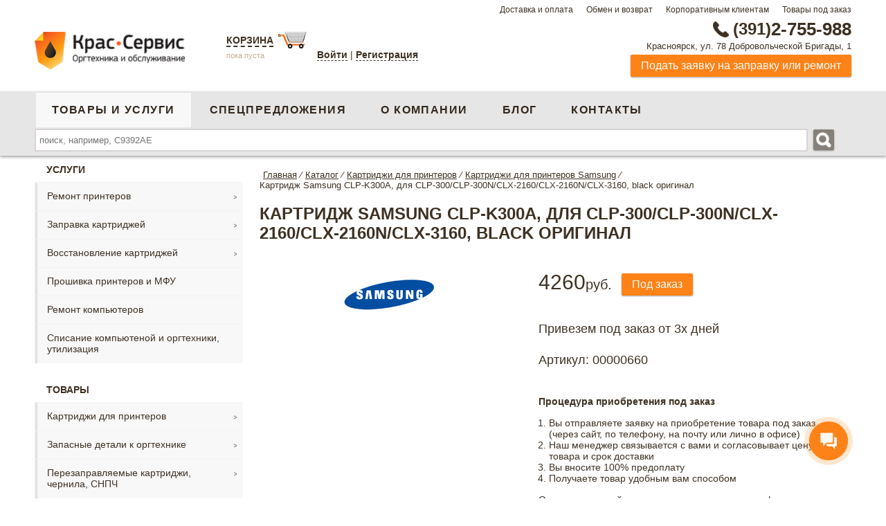

--- FILE ---
content_type: text/html; charset=UTF-8
request_url: https://www.krasservice.ru/magazin-orgtekhniki/kartridzhi_samsung/kartridzh_samsung_clp_k300a_dlya_clp_300_clp_300n_clx_2160_clx_2160n_clx_3160_black_original.html
body_size: 22206
content:
<!DOCTYPE html>
<html xml:lang="ru" lang="ru">
<head>
	<title>Картридж Samsung CLP-K300A, для CLP-300/CLP-300N/CLX-2160/CLX-2160N/CLX-3160, black оригинал в Красноярске</title>		
	<meta name="yandex-verification" content="f0e2d3a550f835ec" />	
	<meta name="google-site-verification" content="As2zDt6nf142NXGE-Z2q4M_LURfdcugu19cl1ugHWpk" />
	<meta name="viewport" content="width=device-width, initial-scale=1.0, user-scalable=no">
	<link href="/bitrix/templates/ks_copy/images/fav.png" rel="shortcut icon" type="image/x-icon" />
		
	<meta http-equiv="Content-Type" content="text/html; charset=UTF-8" />
<meta name="robots" content="index, follow" />
<meta name="keywords" content="Картридж Samsung CLP-K300A, для CLP-300/CLP-300N/CLX-2160/CLX-2160N/CLX-3160, black оригинал" />
<meta name="description" content="Каталог Картридж Samsung CLP-K300A, для CLP-300/CLP-300N/CLX-2160/CLX-2160N/CLX-3160, black оригинал" />
<script data-skip-moving="true">(function(w, d, n) {var cl = "bx-core";var ht = d.documentElement;var htc = ht ? ht.className : undefined;if (htc === undefined || htc.indexOf(cl) !== -1){return;}var ua = n.userAgent;if (/(iPad;)|(iPhone;)/i.test(ua)){cl += " bx-ios";}else if (/Windows/i.test(ua)){cl += ' bx-win';}else if (/Macintosh/i.test(ua)){cl += " bx-mac";}else if (/Linux/i.test(ua) && !/Android/i.test(ua)){cl += " bx-linux";}else if (/Android/i.test(ua)){cl += " bx-android";}cl += (/(ipad|iphone|android|mobile|touch)/i.test(ua) ? " bx-touch" : " bx-no-touch");cl += w.devicePixelRatio && w.devicePixelRatio >= 2? " bx-retina": " bx-no-retina";if (/AppleWebKit/.test(ua)){cl += " bx-chrome";}else if (/Opera/.test(ua)){cl += " bx-opera";}else if (/Firefox/.test(ua)){cl += " bx-firefox";}ht.className = htc ? htc + " " + cl : cl;})(window, document, navigator);</script>


<link href="/bitrix/js/ui/design-tokens/dist/ui.design-tokens.min.css?172723805223463" type="text/css"  rel="stylesheet" />
<link href="/bitrix/js/ui/fonts/opensans/ui.font.opensans.min.css?17272380512320" type="text/css"  rel="stylesheet" />
<link href="/bitrix/js/main/popup/dist/main.popup.bundle.min.css?172889213726589" type="text/css"  rel="stylesheet" />
<link href="/bitrix/cache/css/s1/ks_copy/template_7138ed24c91f68be53258658bf57d28a/template_7138ed24c91f68be53258658bf57d28a_v1.css?172897984790849" type="text/css"  data-template-style="true" rel="stylesheet" />







            
            <!-- Yandex.Metrika counter -->
            
            <!-- /Yandex.Metrika counter -->
                    
        
	
</head>
<body> 
	<div class="mainWrapper">
					
		<div class="topRow">
			<div class="wrapper">
				<div class="floatR">
				

<nav>

	<a class="menu-conacts-top" href="/equipment-store/delivery/">Доставка и оплата</a>



	<a class="menu-conacts-top" href="/equipment-store/obmen/">Обмен и возврат</a>



	<a class="menu-conacts-top" href="/equipment-store/corporate/">Корпоративным клиентам</a>



	<a class="menu-conacts-top" href="/custom/">Товары под заказ</a>


</nav>
				</div>
				<div class="clear"></div>
			</div>
			
		</div>
		<div class="contentWrapper ">		
			<header id="header">	
				<div class="wrapper">		
					<div class="middleRow">
						<div class="logo floatL">
							<a href="/"><img src="/bitrix/templates/ks_copy/images/logo.png" alt="КрасСервис. Заправка картриджей, оргтехника и обслуживание"/></a><br/>					
						</div>
						<div class="basket floatL">
															<div class="basketWrapper">
									<a href="/personal/cart/" class="t">Корзина</a>
<a href="/personal/cart/" class="img"><img src="/bitrix/templates/ks_copy/images/basket-icon.png" alt="Корзина" title="Корзина"/></a>
	<p><span class="empty">пока пуста</span></p>
								</div>
														



	<div class="authform">
		<a class="sity" href="?add_login=yes" rel="nofollow">Войти</a> |
					<a class="sity " href="/auth/?register=yes" rel="nofollow">Регистрация</a><br>
		
	</div>
			<div class="layout bg " >
			<!--[if lt IE 9]>
			<div>
			<![endif]-->
			<div class="popup auth">
								<a onclick="return false" href="" class="close">
					<img src="/bitrix/templates/ks_copy/images/close.png" alt="X" title="Отменить авторизацию" />
				</a>
			<form name="system_auth_form6zOYVN" method="post" target="_top" action="/magazin-orgtekhniki/kartridzhi_samsung/kartridzh_samsung_clp_k300a_dlya_clp_300_clp_300n_clx_2160_clx_2160n_clx_3160_black_original.html?login=yes">



				<p class="h1">Авторизация</p>
									<input type="hidden" name="backurl" value="/magazin-orgtekhniki/kartridzhi_samsung/kartridzh_samsung_clp_k300a_dlya_clp_300_clp_300n_clx_2160_clx_2160n_clx_3160_black_original.html?registation=complete" />
													<input type="hidden" name="AUTH_FORM" value="Y" />
					<input type="hidden" name="TYPE" value="AUTH" />

				<div class="left">
					Логин:
				</div>

				<div class="right">
					<input type="text" name="USER_LOGIN" maxlength="50" value="" size="17" />
				</div>
				<div class="clear"></div>
				<div class="left">
					Пароль:
				</div>
				<div class="right margingnone">
					<input type="password" name="USER_PASSWORD" maxlength="50" />
									</div>
									<label class="remember" title="Запомнить меня на этом компьютере"><input type="checkbox" id="USER_REMEMBER_frm" name="USER_REMEMBER" value="Y" />Запомнить меня</label>
								
				<br>
				<a class="" href="/auth/?forgot_password=yes&amp;forgot_password=yes&amp;backurl=%2Fmagazin-orgtekhniki%2Fkartridzhi_samsung%2Fkartridzh_samsung_clp_k300a_dlya_clp_300_clp_300n_clx_2160_clx_2160n_clx_3160_black_original.html" rel="nofollow" onclick="">Забыли свой пароль?</a><br>

				
				<div class="clear"></div>
				<!--[if lt IE 10]>
						<span class="forButton">
							<div>
							<![endif]-->
							<input type="submit" value="Войти" />
						<!--[if lt IE 10]>
								<div class="mask-corner"></div><div class="mask-corner left-bottom"></div>
								<div class="mask-corner right-top"></div><div class="mask-corner  right-bottom"></div>
							</div>
						</span>
						<![endif]-->
				<!--[if lt IE 9]>

				<div class="top">
					<div class="right"></div>
				</div>



				<![endif]-->

				<div class="bottom">
					<div class="right"></div>
				</div>
			</form>
			<div id="div_foggotpas">
				 <form name="bform" method="post" target="_top" action="/magazin-orgtekhniki/kartridzhi_samsung/kartridzh_samsung_clp_k300a_dlya_clp_300_clp_300n_clx_2160_clx_2160n_clx_3160_black_original.html?forgot_password=yes">
			<input type="hidden" name="backurl" value="/magazin-orgtekhniki/kartridzhi_samsung/kartridzh_samsung_clp_k300a_dlya_clp_300_clp_300n_clx_2160_clx_2160n_clx_3160_black_original.html" />
		<input type="hidden" name="AUTH_FORM" value="Y">
	<input type="hidden" name="TYPE" value="SEND_PWD">
	<p class="foggot_pass_p">Если вы забыли пароль, введите логин или E-Mail.<br />Контрольная строка для смены пароля, а также ваши регистрационные данные, будут высланы вам по E-Mail.</p>
	<p class="h2">Выслать контрольную строку</p>
	<div class="left">Логин:</div>
	<div class="right"><input type="text" name="USER_LOGIN" maxlength="50" value="" /><span class="foggot_pass_span">или</span></div>
	<div class="clear"></div>
	<div class="left">E-Mail:</div>
	<div class="right margingnone"><input type="text" name="USER_EMAIL" maxlength="255" /></div>
	<div class="clear"></div>
	<input type="submit" name="send_account_info" value="Выслать" />
</form>

			</div>
			</div>
			<!--[if lt IE 9]>
				</div>
			<![endif]-->

		</div>
								</div>
						<div class="contact">
							<p class="phone">
								<a href="tel:+73912755988" onclick="ym(20186335, 'reachGoal', 'phone');"><i></i><span>(391)</span>2-755-988</a>							</p>
							<p class="address">Красноярск, ул. 78 Добровольческой Бригады, 1							</p>
							<p class="feedback">							
								<a  class="button small requestFancy" href="#requestService">Подать заявку на заправку или ремонт</a>					
							</p>									
						</div>
						<div class="menuMobile">
							<div class="burger">						
								<span></span>
								<span></span>
								<span></span>						
							</div>
							<div class="burgerText">Меню</div>
						</div>
						<div class="clear"></div>
					</div>			
				</div>	
				<div class="bottomRow">
					<div class="wrapper">	
						<div class="menuMobile">
							<div class="burger">						
								<span></span>
								<span></span>
								<span></span>						
							</div>
							<div class="burgerText">Меню</div>
						</div>					
						<div class="menu-general floatL">
							<nav>
<ul class="general">


	
	
		
							<li><a  title="Купить принтер, сканер, комплектующие, канцелярию" href="/magazin-orgtekhniki/" class="root-item-selected">Товары и услуги</a></li>
			
		
	
	

	
	
		
							<li><a  title="Спецпредложения" href="/discount/" class="root-item">Спецпредложения</a></li>
			
		
	
	

	
	
		
							<li><a  title="Производим картриджи аналоги, облуживаем оргтехнику" href="/equipment-store/" class="root-item">О компании</a></li>
			
		
	
	

	
	
		
							<li><a  title="Блог" href="/blog/" class="root-item">Блог</a></li>
			
		
	
	

	
	
		
							<li><a  title="Контакты" href="/contacts/" class="root-item">Контакты</a></li>
			
		
	
	


</ul>
</nav>
						</div>							
						<div class="search floatR">
																<div id="title-search">
	<form action="/search/">
		<input id="title-search-input" value="" type="text" name="q"  size="40" maxlength="50" autocomplete="off" placeholder="поиск, например, С9392AЕ"/>
		&nbsp;<input name="s" type="image" src="/bitrix/templates/ks_copy/images/search-icon-white.png" alt="Искать"/>
	</form>
	</div>
													</div>
						<div class="clear"></div>
					</div>			
				</div>
							</header>
						<div class="wrapper">	
									<div class="menu-left" id="menu-left">		
						
							<nav>
					<div class="menuName">Услуги</div>
			<ul class="menu services">
																			<li class="parent">							
							<a title="" href="/magazin-orgtekhniki/remont_printerov/">Ремонт принтеров</a>
													
								<ul class="root-item">					
																											<li>							
							<a title="" href="/magazin-orgtekhniki/remont_printerov_hp/">Ремонт принтеров HP</a>
																											<li>							
							<a title="" href="/magazin-orgtekhniki/remont_printerov_canon/">Ремонт принтеров Canon</a>
																											<li>							
							<a title="" href="/magazin-orgtekhniki/remont_printerov_kyocera/">Ремонт принтеров Kyocera</a>
																											<li>							
							<a title="" href="/magazin-orgtekhniki/remont_printerov_samsung/">Ремонт принтеров Samsung</a>
																											<li>							
							<a title="" href="/magazin-orgtekhniki/remont_printerov_xerox/">Ремонт принтеров Xerox</a>
																											<li>							
							<a title="" href="/magazin-orgtekhniki/remont_printerov_brother/">Ремонт принтеров Brother</a>
																											<li>							
							<a title="" href="/magazin-orgtekhniki/remont_printerov_epson/">Ремонт принтеров Epson</a>
																											<li>							
							<a title="" href="/magazin-orgtekhniki/remont_printerov_lexmark/">Ремонт принтеров Lexmark</a>
																											<li>							
							<a title="" href="/magazin-orgtekhniki/remont_printerov_oki/">Ремонт принтеров OKI</a>
																											<li>							
							<a title="" href="/magazin-orgtekhniki/remont_printerov_olivetti/">Ремонт принтеров Olivetti</a>
																											<li>							
							<a title="" href="/magazin-orgtekhniki/remont_printerov_pantum/">Ремонт принтеров Pantum</a>
																											<li>							
							<a title="" href="/magazin-orgtekhniki/remont_printerov_ricoh/">Ремонт принтеров Ricoh</a>
																											</ul></li>				
											<li class="parent">							
							<a title="" href="/magazin-orgtekhniki/zapravka_kartridzhey/">Заправка картриджей</a>
													
								<ul class="root-item">					
																											<li>							
							<a title="" href="/magazin-orgtekhniki/zapravka_kartridzhey_hp/">Заправка HP</a>
																											<li>							
							<a title="" href="/magazin-orgtekhniki/zapravka_kartridzhey_kyocera/">Заправка Kyocera</a>
																											<li>							
							<a title="" href="/magazin-orgtekhniki/zapravka_kartridzhey_samsung/">Заправка Samsung</a>
																											<li>							
							<a title="" href="/magazin-orgtekhniki/zapravka_kartridzhey_xerox/">Заправка Xerox</a>
																											<li>							
							<a title="" href="/magazin-orgtekhniki/zapravka_kartridzhey_canon/">Заправка Canon</a>
																											<li>							
							<a title="" href="/magazin-orgtekhniki/zapravka_kartridzhey_brother/">Заправка Brother</a>
																											<li>							
							<a title="" href="/magazin-orgtekhniki/zapravka_lexmark/">Заправка Lexmark</a>
																											<li>							
							<a title="" href="/magazin-orgtekhniki/zapravka_kartridzhey_panasonic/">Заправка Panasonic</a>
																											<li>							
							<a title="" href="/magazin-orgtekhniki/zapravka_kartridzhey_pantum_ricoh/">Заправка Pantum,Ricoh</a>
																											<li>							
							<a title="" href="/magazin-orgtekhniki/zapravka_kartridzhey_epson/">Заправка Epson</a>
																											<li>							
							<a title="" href="/magazin-orgtekhniki/zapravka_kartridzhey_oki/">Заправка OKI</a>
																											<li>							
							<a title="" href="/magazin-orgtekhniki/zapravka_struynykh_kartridzhey/">Заправка струйных картриджей</a>
																											</ul></li>				
											<li class="parent">							
							<a title="" href="/magazin-orgtekhniki/vosstanovlenie_kartridzhey/">Восстановление картриджей</a>
													
								<ul class="root-item">					
																											<li>							
							<a title="" href="/magazin-orgtekhniki/vosstanovlenie_kartridzhey_canon/">Восстановление картриджей Canon</a>
																											<li>							
							<a title="" href="/magazin-orgtekhniki/vosstanovlenie_kartridzhey_hp/">Восстановление картриджей HP</a>
																											<li>							
							<a title="" href="/magazin-orgtekhniki/vosstanovlenie_kartridzhey_samsung/">Восстановление картриджей Samsung</a>
																											<li>							
							<a title="" href="/magazin-orgtekhniki/vosstanovlenie_kartridzhey_xerox/">Восстановление картриджей Xerox</a>
																											</ul></li>				
											<li>							
							<a title="" href="/magazin-orgtekhniki/proshivka_printerov_i_mfu/">Прошивка принтеров и МФУ</a>
																											<li>							
							<a title="" href="/magazin-orgtekhniki/remont_kompyuterov/">Ремонт компьютеров</a>
																											<li>							
							<a title="" href="/magazin-orgtekhniki/spisanie_kompyutenoy_i_orgtekhniki_utilizatsiya/">Списание компьютеной и оргтехники, утилизация</a>
																																					</ul>
			<div class="menuName">Товары</div>
				<ul class="menu">
							<li class="parent">								
					<a title="" href="/magazin-orgtekhniki/kartridzhi/">Картриджи для принтеров</a>
											
						<ul class="root-item">					
																<li>								
					<a title="" href="/magazin-orgtekhniki/kartridzhi_hp/">Картриджи для HP</a>
																<li>								
					<a title="" href="/magazin-orgtekhniki/kartridzhi_kyocera/">Картриджи для Kyocera</a>
																<li class=" selected">								
					<a title="" href="/magazin-orgtekhniki/kartridzhi_samsung/">Картриджи для Samsung</a>
																<li>								
					<a title="" href="/magazin-orgtekhniki/kartridzhi_xerox/">Картриджи для Xerox</a>
																<li>								
					<a title="" href="/magazin-orgtekhniki/kartridzhi_canon/">Картриджи для Canon</a>
																<li>								
					<a title="" href="/magazin-orgtekhniki/kartridzhi_brother/">Картриджи для Brother</a>
																<li>								
					<a title="" href="/magazin-orgtekhniki/kartridzhi_epson/">Картриджи для Epson</a>
																<li>								
					<a title="" href="/magazin-orgtekhniki/kartridzhi_konica_minolta/">Картриджи для Konica Minolta</a>
																<li>								
					<a title="" href="/magazin-orgtekhniki/kartridzhi_lexmark/">Картриджи для Lexmark</a>
																<li>								
					<a title="" href="/magazin-orgtekhniki/kartridzhi_oki_toshiba/">Картриджи для Oki и Toshiba</a>
																<li>								
					<a title="" href="/magazin-orgtekhniki/kartridzhi_panasonic/">Картриджи для Panasonic</a>
																<li>								
					<a title="" href="/magazin-orgtekhniki/kartridzhi_pantum/">Картриджи для Pantum</a>
																<li>								
					<a title="" href="/magazin-orgtekhniki/kartridzhi_ricoh/">Картриджи для Ricoh</a>
																<li>								
					<a title="" href="/magazin-orgtekhniki/kartridzhi_sharp/">Картриджи для Sharp</a>
																	</ul></li>								<li class="parent">								
					<a title="" href="/magazin-orgtekhniki/zapasnye_detali_k_orgtekhnike/">Запасные детали к оргтехнике</a>
											
						<ul class="root-item">					
																<li class="parent">								
					<a title="" href="/magazin-orgtekhniki/zip_k_kopirovalnym_apparatam_printeram_mfu/">ЗИП к копировальным аппаратам, принтерам, МФУ</a>
											
						<ul>					
																<li>								
					<a title="" href="/magazin-orgtekhniki/zapchasti_dlya_brother/">Запчасти для BROTHER</a>
																<li>								
					<a title="" href="/magazin-orgtekhniki/zapchasti_dlya_canon/">Запчасти для CANON</a>
																<li>								
					<a title="" href="/magazin-orgtekhniki/zapchasti_dlya_hp/">Запчасти для HP</a>
																<li>								
					<a title="" href="/magazin-orgtekhniki/zapchasti_dlya_konica_minolta/">Запчасти для Konica Minolta</a>
																<li>								
					<a title="" href="/magazin-orgtekhniki/zapchasti_dlya_kyocera_mita_toshiba/">Запчасти для KYOCERA MITA, TOSHIBA</a>
																<li>								
					<a title="" href="/magazin-orgtekhniki/zapchasti_dlya_ricoh_panasonic/">Запчасти для RICOH, Panasonic</a>
																<li>								
					<a title="" href="/magazin-orgtekhniki/zapchasti_dlya_sharp/">Запчасти для SHARP</a>
																<li>								
					<a title="" href="/magazin-orgtekhniki/zapchasti_dlya_xerox_samsung/">Запчасти для XEROX, SAMSUNG</a>
																	</ul></li>								<li class="parent">								
					<a title="" href="/magazin-orgtekhniki/svetochustvitelnye_barabany_fotoretseptory_rakeli_korotrony/">Светочуствительные барабаны (фоторецепторы), ракели, коротроны</a>
											
						<ul>					
																<li>								
					<a title="" href="/magazin-orgtekhniki/fotoretseptory_rakeli_korotrony_dlya_brother/">Фоторецепторы, ракели, коротроны для BROTHER</a>
																<li>								
					<a title="" href="/magazin-orgtekhniki/fotoretseptory_rakeli_korotrony_dlya_canon/">Фоторецепторы, ракели, коротроны для CANON</a>
																<li>								
					<a title="" href="/magazin-orgtekhniki/fotoretseptory_rakeli_korotrony_dlya_hp/">Фоторецепторы, ракели, коротроны для HP</a>
																<li>								
					<a title="" href="/magazin-orgtekhniki/fotoretseptory_rakeli_korotrony_dlya_kyocera/">Фоторецепторы, ракели, коротроны для Kyocera</a>
																<li>								
					<a title="" href="/magazin-orgtekhniki/fotoretseptory_rakeli_korotrony_dlya_ricon/">Фоторецепторы, ракели, коротроны для RICOН</a>
																<li>								
					<a title="" href="/magazin-orgtekhniki/fotoretseptory_rakeli_korotrony_dlya_samsung/">Фоторецепторы, ракели, коротроны для SAMSUNG</a>
																<li>								
					<a title="" href="/magazin-orgtekhniki/fotoretseptory_rakeli_korotrony_dlya_sharp_panasonic_toshiba_minolta/">Фоторецепторы, ракели, коротроны для SHARP, Panasonic, Toshiba, Minolta</a>
																<li>								
					<a title="" href="/magazin-orgtekhniki/fotoretseptory_rakeli_korotrony_dlya_xerox/">Фоторецепторы, ракели, коротроны для XEROX</a>
																	</ul></li>								<li class="parent">								
					<a title="" href="/magazin-orgtekhniki/termoelementy_termovaly/">Термоэлементы, термовалы</a>
											
						<ul>					
																<li>								
					<a title="" href="/magazin-orgtekhniki/termoelementy_termovaly_dlya_canon/">Термоэлементы, термовалы для CANON</a>
																<li>								
					<a title="" href="/magazin-orgtekhniki/termoelementy_termovaly_dlya_hp/">Термоэлементы, термовалы для HP</a>
																<li>								
					<a title="" href="/magazin-orgtekhniki/termoelementy_termovaly_dlya_samsung/">Термоэлементы, термовалы для SAMSUNG</a>
																<li>								
					<a title="" href="/magazin-orgtekhniki/termoelementy_termovaly_dlya_xerox/">Термоэлементы, термовалы для XEROX</a>
																<li>								
					<a title="" href="/magazin-orgtekhniki/termosmazka/">Термосмазка</a>
																	</ul></li>								<li class="parent">								
					<a title="" href="/magazin-orgtekhniki/chipy_dlya_kartridzhey/">Чипы для картриджей</a>
											
						<ul>					
																<li>								
					<a title="" href="/magazin-orgtekhniki/chipy_dlya_canon_panasonic_oki_ricoh_sharp_toshiba/">Чипы для Canon, Panasonic, OKI, Ricoh, Sharp, Toshiba</a>
																<li>								
					<a title="" href="/magazin-orgtekhniki/chipy_dlya_epson/">Чипы для Epson</a>
																<li>								
					<a title="" href="/magazin-orgtekhniki/chipy_dlya_kyocera/">Чипы для Kyocera</a>
																<li>								
					<a title="" href="/magazin-orgtekhniki/chipy_dlya_lexmark/">Чипы для Lexmark</a>
																<li>								
					<a title="" href="/magazin-orgtekhniki/chipy_dlya_samsung/">Чипы для Samsung</a>
																<li>								
					<a title="" href="/magazin-orgtekhniki/chipy_dlya_xerox/">Чипы для Xerox</a>
																<li>								
					<a title="" href="/magazin-orgtekhniki/chipy_dlya_nr/">Чипы для НР</a>
																	</ul></li></ul></li>								<li class="parent">								
					<a title="" href="/magazin-orgtekhniki/perezapravlyaemye_kartridzhi_chernila_snpch/">Перезаправляемые картриджи, чернила, СНПЧ</a>
											
						<ul class="root-item">					
																<li>								
					<a title="" href="/magazin-orgtekhniki/perezapravlyaemye_kartridzhi/">Перезаправляемые картриджи</a>
																<li>								
					<a title="" href="/magazin-orgtekhniki/sistemy_nepreryvnoy_podachi_chernil_snpch/">Системы непрерывной подачи чернил (СНПЧ)</a>
																<li>								
					<a title="" href="/magazin-orgtekhniki/chernila_i_zapravochnye_stantsii/">Чернила и заправочные станции</a>
																	</ul></li>								<li class="parent">								
					<a title="" href="/magazin-orgtekhniki/tonery_i_developery/">Тонеры и девелоперы</a>
											
						<ul class="root-item">					
																<li>								
					<a title="" href="/magazin-orgtekhniki/developery/">Девелоперы</a>
																<li>								
					<a title="" href="/magazin-orgtekhniki/tonery_dlya_mfu_kopirovalnykh_apparatov_i_lazernykh_printerov/">Тонеры для МФУ, копировальных аппаратов и лазерных принтеров</a>
																<li>								
					<a title="" href="/magazin-orgtekhniki/tonery_dlya_tsvetnykh_lazernykh_printerov/">Тонеры для цветных лазерных принтеров</a>
																	</ul></li>								<li class="parent">								
					<a title="" href="/magazin-orgtekhniki/kompyuternye_komplektuyushchie/">Компьютерные комплектующие</a>
											
						<ul class="root-item">					
																<li class="parent">								
					<a title="" href="/magazin-orgtekhniki/aksessuary_dlya_chistki_ofisnoy_tekhniki/">Аксессуары для чистки офисной техники</a>
											
						<ul>					
																<li>								
					<a title="" href="/magazin-orgtekhniki/salfetki_chistyashchie_dlya_monitorov/">Салфетки чистящие для мониторов</a>
																<li>								
					<a title="" href="/magazin-orgtekhniki/smazki_i_sprei_dlya_orgtekhniki/">Смазки и спреи для оргтехники</a>
																	</ul></li>								<li>								
					<a title="" href="/magazin-orgtekhniki/istochniki_bespereboynogo_pitaniya/">Источники бесперебойного питания</a>
																<li>								
					<a title="" href="/magazin-orgtekhniki/kabeli_rozetki_razvetviteli/">Кабели, розетки, разветвители</a>
																<li class="parent">								
					<a title="" href="/magazin-orgtekhniki/kompyuternye_aksessuary/">Компьютерные аксессуары</a>
											
						<ul>					
																<li>								
					<a title="" href="/magazin-orgtekhniki/diskety_i_sd_r_dvd_diski/">Дискеты и СD-R, DVD диски</a>
																<li>								
					<a title="" href="/magazin-orgtekhniki/naushniki_kolonki/">Наушники, колонки</a>
																<li>								
					<a title="" href="/magazin-orgtekhniki/sumki_dlya_noutbukov/">Сумки для ноутбуков</a>
																<li>								
					<a title="" href="/magazin-orgtekhniki/prochee/">Прочее</a>
																	</ul></li>								<li>								
					<a title="" href="/magazin-orgtekhniki/myshi_i_klaviatury/">Мыши и клавиатуры</a>
																<li class="parent">								
					<a title="" href="/magazin-orgtekhniki/programnoe_obespechenie/">Програмное обеспечение</a>
											
						<ul>					
																<li>								
					<a title="" href="/magazin-orgtekhniki/microsoft/">Microsoft</a>
																<li>								
					<a title="" href="/magazin-orgtekhniki/ms_office/">MS Office</a>
																<li>								
					<a title="" href="/magazin-orgtekhniki/nod32/">Nod32</a>
																<li>								
					<a title="" href="/magazin-orgtekhniki/kaspersky/">Kaspersky</a>
																	</ul></li>								<li>								
					<a title="" href="/magazin-orgtekhniki/fleshki_usb/">Флешки USB</a>
																<li>								
					<a title="" href="/magazin-orgtekhniki/raznoe/">Разное</a>
																	</ul></li>								<li class="parent">								
					<a title="" href="/magazin-orgtekhniki/kantselyariya/">Канцелярия</a>
											
						<ul class="root-item">					
																<li>								
					<a title="" href="/magazin-orgtekhniki/batareyki_elementy_pitaniya/">Батарейки, элементы питания</a>
																<li>								
					<a title="" href="/magazin-orgtekhniki/bloknoty_ezhednevniki_planingi_knigi_ucheta_albom_karton/">Блокноты/Ежедневники/Планинги/Книги учета/Альбом/Картон</a>
																<li class="parent">								
					<a title="" href="/magazin-orgtekhniki/bumaga_dlya_zametok_fotobumaga_zakladki_pischaya/">Бумага, для заметок, фотобумага, закладки, писчая</a>
											
						<ul>					
																<li>								
					<a title="" href="/magazin-orgtekhniki/bumaga_ofisnaya/">Бумага офисная</a>
																<li>								
					<a title="" href="/magazin-orgtekhniki/bumaga_dlya_zametok_zakladki/">Бумага для заметок, закладки</a>
																<li>								
					<a title="" href="/magazin-orgtekhniki/bumaga_dlya_foto_i_struynoy_pechati/">Бумага для фото и струйной печати</a>
																<li>								
					<a title="" href="/magazin-orgtekhniki/bumaga_samokleyashchayasya/">Бумага Самоклеящаяся</a>
																<li>								
					<a title="" href="/magazin-orgtekhniki/bumaga_tsvetnaya/">Бумага цветная</a>
																<li>								
					<a title="" href="/magazin-orgtekhniki/bumaga_dlya_faksa/">Бумага для факса</a>
																	</ul></li>								<li>								
					<a title="" href="/magazin-orgtekhniki/dyrokoly/">Дыроколы</a>
																<li>								
					<a title="" href="/magazin-orgtekhniki/kalkulyatory/">Калькуляторы</a>
																<li>								
					<a title="" href="/magazin-orgtekhniki/karandashi_kraski_flomastery/">Карандаши/краски/фломастеры</a>
																<li>								
					<a title="" href="/magazin-orgtekhniki/kley/">Клей</a>
																<li>								
					<a title="" href="/magazin-orgtekhniki/korrektory/">Корректоры</a>
																<li>								
					<a title="" href="/magazin-orgtekhniki/lastiki/">Ластики</a>
																<li>								
					<a title="" href="/magazin-orgtekhniki/lineyki/">Линейки</a>
																<li>								
					<a title="" href="/magazin-orgtekhniki/markery/">Маркеры</a>
																<li>								
					<a title="" href="/magazin-orgtekhniki/nastolnye_nabory_lotki/">Настольные наборы, лотки</a>
																<li>								
					<a title="" href="/magazin-orgtekhniki/nozhnitsy_nozhi/">Ножницы, ножи</a>
																<li>								
					<a title="" href="/magazin-orgtekhniki/papki/">Папки</a>
																<li>								
					<a title="" href="/magazin-orgtekhniki/plyenka_dlya_laminirovaniya/">Плёнка для ламинирования</a>
																<li>								
					<a title="" href="/magazin-orgtekhniki/ruchki/">Ручки</a>
																<li>								
					<a title="" href="/magazin-orgtekhniki/skoby/">Скобы</a>
																<li>								
					<a title="" href="/magazin-orgtekhniki/skotch/">Скотч</a>
																<li>								
					<a title="" href="/magazin-orgtekhniki/skrepki_zazhimy_gvozdiki_knopki/">Скрепки/Зажимы/Гвоздики/Кнопки</a>
																<li>								
					<a title="" href="/magazin-orgtekhniki/steplery_antisteplery/">Степлеры/Антистеплеры</a>
																<li>								
					<a title="" href="/magazin-orgtekhniki/termolenty_dlya_faksov/">Термоленты для факсов</a>
																<li>								
					<a title="" href="/magazin-orgtekhniki/tetradi/">Тетради</a>
																<li>								
					<a title="" href="/magazin-orgtekhniki/tochilki/">Точилки</a>
																<li>								
					<a title="" href="/magazin-orgtekhniki/fayly/">Файлы</a>
																<li>								
					<a title="" href="/magazin-orgtekhniki/shtampy_shtempelnaya_kraska_shtempelnye_podushechki/">Штампы/Штемпельная краска/Штемпельные подушечки</a>
																<li>								
					<a title="" href="/magazin-orgtekhniki/kantstovary_raznoe/">Канцтовары разное</a>
																	</ul></li>								<li>								
					<a title="" href="/magazin-orgtekhniki/produkty_1s/">Продукты 1С</a>
																<li>								
					<a title="" href="/magazin-orgtekhniki/barakholka/">Барахолка</a>
																	</ul>
	</nav>
			
					</div>
					<div class="content with-menu" id="content">
									<div>					
					<section data-dir="/magazin-orgtekhniki/kartridzhi_samsung/">
													<nav><ul class="breadcramp"  itemscope itemtype="http://schema.org/BreadcrumbList"><li itemprop="itemListElement" itemscope itemtype="http://schema.org/ListItem"><a href="/" title="Главная" itemscope itemtype="http://schema.org/Thing" itemprop="item"><span itemprop="name">Главная</span></a><meta itemprop="position" content="1" />&frasl;</li><li itemprop="itemListElement" itemscope itemtype="http://schema.org/ListItem"><a href="/magazin-orgtekhniki/" title="Каталог" itemscope itemtype="http://schema.org/Thing" itemprop="item"><span itemprop="name">Каталог</span></a><meta itemprop="position" content="2" />&frasl;</li><li itemprop="itemListElement" itemscope itemtype="http://schema.org/ListItem"><a href="/magazin-orgtekhniki/kartridzhi/" title="Картриджи для принтеров" itemscope itemtype="http://schema.org/Thing" itemprop="item"><span itemprop="name">Картриджи для принтеров</span></a><meta itemprop="position" content="3" />&frasl;</li><li itemprop="itemListElement" itemscope itemtype="http://schema.org/ListItem"><a href="/magazin-orgtekhniki/kartridzhi_samsung/" title="Картриджи для принтеров Samsung" itemscope itemtype="http://schema.org/Thing" itemprop="item"><span itemprop="name">Картриджи для принтеров Samsung</span></a><meta itemprop="position" content="4" />&frasl;</li><li>Картридж Samsung CLP-K300A, для CLP-300/CLP-300N/CLX-2160/CLX-2160N/CLX-3160, black оригинал</li><li class="clear"></li></ul></nav>						
														<h1>Картридж Samsung CLP-K300A, для CLP-300/CLP-300N/CLX-2160/CLX-2160N/CLX-3160, black оригинал</h1>
						


<div class="catalog-element" itemscope itemtype="http://schema.org/Product">
		<meta itemprop="name" content="Картридж Samsung CLP-K300A, для CLP-300/CLP-300N/CLX-2160/CLX-2160N/CLX-3160, black оригинал">
					<meta itemprop="description" content="Купить Картридж Samsung CLP-K300A, для CLP-300/CLP-300N/CLX-2160/CLX-2160N/CLX-3160, black оригинал в Красноярске недорого с доставкой. ">
					
		<div class="general">
			<div class="photo">
									<a class="no-dec fancybox" href="/upload/iblock/66e/samsung.png" title="Картридж Samsung CLP-K300A, для CLP-300/CLP-300N/CLX-2160/CLX-2160N/CLX-3160, black оригинал"  itemprop="image">
						<img src="/upload/iblock/66e/samsung.png" alt="Картридж Samsung CLP-K300A, для CLP-300/CLP-300N/CLX-2160/CLX-2160N/CLX-3160, black оригинал" />
					</a>
							</div>
			<div class="info">
				<div class="prices buy" itemprop="offers" itemscope itemtype="http://schema.org/Offer">
						
							<meta itemprop="price" content="4260.00">
    						<meta itemprop="priceCurrency" content="RUB">				
							<div class="price-new">4260<span>руб.</span></div>										
											
											<div class="button-wrapper">
							<a 
							class="button buy-order " 
							href="#requestOrder" 
							data-pic="/upload/iblock/66e/samsung.png" 
							data-name="Картридж Samsung CLP-K300A, для CLP-300/CLP-300N/CLX-2160/CLX-2160N/CLX-3160, black оригинал" 
							data-price="4260" 
							data-id="61913"
						>Под заказ</a>
						</div>	
						<link itemprop="availability" href="http://schema.org/PreOrder">				
									</div>
									<div class="store">
													<span>Привезем под заказ от 3х дней</span>
											</div>
								<div class="props main">					
								
						<div>Артикул: 00000660                 </div>						
										
					
																																												</div>
				<br>
									<div class="props">					
						<b>Процедура приобретения под заказ</b>
						<ol>
							<li>Вы отправляете заявку на приобретение товара под заказ (через сайт, по телефону, на почту или лично в офисе)</li>
							<li>Наш менеджер связывается с вами и согласовывает цену товара и срок доставки</li>
							<li>Вы вносите 100% предоплату</li>
							<li>Получаете товар удобным вам способом</li>
							
						</ol>
						Ориентировочный срок доставки товара к нам в офис от поставщика:<br>
						<ul>
							<li>из Новосибирска: 3-5 рабочих дней</li>
							<li>из Москвы: 7-14 рабочих дней</li>
						</ul>
						
					</div>
								
			</div>
			<div class="clear"></div>
		</div>
		<div class="props how">
							
				<div class="block">
					<i class="assurance"></i><b>Гарантия на товар</b>
					<ul>
						<li>12 месяцев - гарантия производителя</li>
						<li>15 дней - гарантия магазина на обмен/возврат</li>
					</ul>
				</div>
				<div class="block">
					<i class="payment"></i><b>Способы оплаты</b>
					<ul>
						<li>Онлайн оплата на сайте</li>
						<li>Наличный расчет</li>
						<li>Картой Visa, MasterCard в офисе</li>
						<li>Безналичный расчет для юридических лиц.<br>При заключении договора особые условия сутрудничества <a href="/equipment-store/corporate/">подробнее</a></li>
					</ul>
				</div>
				<div class="block">
					<i class="delivery"></i><b>Доставка</b>
					<ul>
						<li>Бесплатная доставка курьером магазина по Красноярску при заказе от 1000р. <a href="/equipment-store/delivery/">подробнее</a></li>
						<li>Транспортной компанией по согласованию с менеджером</li>
						<li>Самовывоз из офиса: Красноярск, 78 Добровольческой Бригады, 1</li>
					</ul>
				</div>							
						
			<div class="clear"></div>
		</div>

		
				<div class="widget-cell" id="flamp-widget-cell" style="display:none;">
			<br>	
			<h4>Почему стоит с нами работать?</h4>
			<br>
			<div class="detailText">			
				<a class="flamp-widget" href="//krasnoyarsk.flamp.ru/firm/krasservis_kompaniya_kompleksnogo_obsluzhivaniya_orgtekhniki-985690699624139"  data-flamp-widget-type="responsive-new" data-flamp-widget-id="985690699624139" data-flamp-widget-width="100%" data-flamp-widget-count="3">Отзывы о нас на Флампе</a>
			   			</div>
		</div>
</div>

	<br /><a href="/magazin-orgtekhniki/kartridzhi_samsung/">Назад в раздел</a>
	 
 	
									</section>
			</div>
		</div>
		<div class="clear"></div>		
	</div>
</div>
	<footer >
		
		<div class="wrapper">
			<div class="topRowFooter">
				<div class="col contact">
					<h4>Офис<br>Cервисный центр<br>Выдача заказов</h4>					
						<div class="address"><a href="https://yandex.ru/maps/62/krasnoyarsk/?ll=92.919458%2C56.038241&mode=routes&rtext=~56.037695%2C92.917517&rtt=auto&ruri=~ymapsbm1%3A%2F%2Forg%3Foid%3D1093698052&source=wizbiz_new_map_single&z=15.6" target="_blank" title="Посмотреть адрес на карте"><i class="icon i_address"></i><span>Красноярск, 78 Добровольческой бригады, 1</span></a></div>						
						<div class="address_r">Советский район, Взлетка</div>
				</div>
				<div class="col contact">
						<h4><i class="icon i_phone"></i> Позвонить</h4>
						<a href="tel:+73912755988" class="phone" title="Позвонить в Крассервис">+7 (391) 2-755-988</a><br>
						<a href="tel:+73912190819" class="phone" title="Позвонить в Крассервис">+7 (391) 2-190-819</a><br><br>
						<a href="tel:+79676128988" class="phone" title="Позвонить в Крассервис">+7 (967) 612-8988</a><br>
						<a href="https://wa.me/79676128988" title="Крассервис WhatsApp" target="_blank">WhatsApp</a>, Telegram						
						
										
				</div>			
				<div class="col contact">
					<h4>Написать</h4>
					<a href="mailto:2755988@mail.ru" class="email" title="Написать письмо в Крассервис"><i class="icon i_email"></i>2755988@mail.ru</a><br>
					<h4>Дружить в соцсетях</h4>
					<div class="socserv">
							<a href="https://vk.com/public190430882" class="icon soc-vk" target="_blank" title="Крассервис ВКонтакте"></a>
							<a href="https://www.instagram.com/krasservice/" class="icon soc-insta" target="_blank" title="Инстаграм Крассервиса"></a>
							<a href="https://www.facebook.com/%D0%97%D0%B0%D0%BF%D1%80%D0%B0%D0%B2%D0%BA%D0%B0-%D0%BA%D0%B0%D1%80%D1%82%D1%80%D0%B8%D0%B4%D0%B6%D0%B5%D0%B9-%D0%B8-%D1%80%D0%B5%D0%BC%D0%BE%D0%BD%D1%82-%D0%BF%D1%80%D0%B8%D0%BD%D1%82%D0%B5%D1%80%D0%BE%D0%B2-%D0%9A%D1%80%D0%B0%D1%81%D0%BD%D0%BE%D1%8F%D1%80%D1%81%D0%BA-102974674573734/" class="icon soc-fb" target="_blank" title="Фейсбук Крассервиса"></a>
							
					</div>	
				</div>	
				
				<div class="col contact">
					<h4><i class="icon i_schedule"></i>Режим работы</h4>					
					<span>пн-чт 9:00-19:00<br>пт 9:00-18:00<br>сб 10:00-17:00</span>
				</div>
				
				

								<div class="clear"></div>
			</div>
		</div>
		
		<div class="copy">
			<div class="wrapper">
				&copy;
				 2002 - 2026 Интернет магазин картриджей, СНПЧ и расходных материалов для принтеров "Крассервис"						
				
			</div>	
		</div>	
	</footer>


	</div>
	<div id="mobileMenuWrapper">
		<div class="fancybox-close"></div>
			
	<nav>
		<ul class="content">
									<li ><span class="arrowSpan"></span><a title="Товары и услуги" href="/magazin-orgtekhniki/" class=" root-item">Товары и услуги</a>
							<ul class="root-item ">
																		<li ><span class="arrowSpan"></span><a title="Услуги"  href="/magazin-orgtekhniki/uslugi/" class=" parent">Услуги</a>
							<ul class="" >
																		<li ><span class="arrowSpan"></span><a title="Ремонт принтеров"  href="/magazin-orgtekhniki/remont_printerov/" class=" parent">Ремонт принтеров</a>
							<ul class="" >
																									<li ><a title="Ремонт принтеров hp" href="/magazin-orgtekhniki/remont_printerov_hp/" >Ремонт принтеров hp</a></li>
																																			<li ><a title="Ремонт принтеров canon" href="/magazin-orgtekhniki/remont_printerov_canon/" >Ремонт принтеров Canon</a></li>
																																			<li ><a title="Ремонт принтеров kyocera" href="/magazin-orgtekhniki/remont_printerov_kyocera/" >Ремонт принтеров Kyocera</a></li>
																																			<li ><a title="Ремонт принтеров samsung" href="/magazin-orgtekhniki/remont_printerov_samsung/" >Ремонт принтеров Samsung</a></li>
																																			<li ><a title="Ремонт принтеров xerox" href="/magazin-orgtekhniki/remont_printerov_xerox/" >Ремонт принтеров Xerox</a></li>
																																			<li ><a title="Ремонт принтеров brother" href="/magazin-orgtekhniki/remont_printerov_brother/" >Ремонт принтеров Brother</a></li>
																																			<li ><a title="Ремонт принтеров epson" href="/magazin-orgtekhniki/remont_printerov_epson/" >Ремонт принтеров Epson</a></li>
																																			<li ><a title="Ремонт принтеров lexmark" href="/magazin-orgtekhniki/remont_printerov_lexmark/" >Ремонт принтеров Lexmark</a></li>
																																			<li ><a title="Ремонт принтеров oki" href="/magazin-orgtekhniki/remont_printerov_oki/" >Ремонт принтеров oki</a></li>
																																			<li ><a title="Ремонт принтеров olivetti" href="/magazin-orgtekhniki/remont_printerov_olivetti/" >Ремонт принтеров Olivetti</a></li>
																																			<li ><a title="Ремонт принтеров pantum" href="/magazin-orgtekhniki/remont_printerov_pantum/" >Ремонт принтеров Pantum</a></li>
																																			<li ><a title="Ремонт принтеров ricoh" href="/magazin-orgtekhniki/remont_printerov_ricoh/" >Ремонт принтеров Ricoh</a></li>
																											</ul></li>										<li ><span class="arrowSpan"></span><a title="Заправка картриджей"  href="/magazin-orgtekhniki/zapravka_kartridzhey/" class=" parent">Заправка картриджей</a>
							<ul class="" >
																									<li ><a title="Заправка hp" href="/magazin-orgtekhniki/zapravka_kartridzhey_hp/" >Заправка hp</a></li>
																																			<li ><a title="Заправка kyocera" href="/magazin-orgtekhniki/zapravka_kartridzhey_kyocera/" >Заправка Kyocera</a></li>
																																			<li ><a title="Заправка samsung" href="/magazin-orgtekhniki/zapravka_kartridzhey_samsung/" >Заправка Samsung</a></li>
																																			<li ><a title="Заправка xerox" href="/magazin-orgtekhniki/zapravka_kartridzhey_xerox/" >Заправка Xerox</a></li>
																																			<li ><a title="Заправка canon" href="/magazin-orgtekhniki/zapravka_kartridzhey_canon/" >Заправка Canon</a></li>
																																			<li ><a title="Заправка brother" href="/magazin-orgtekhniki/zapravka_kartridzhey_brother/" >Заправка Brother</a></li>
																																			<li ><a title="Заправка lexmark" href="/magazin-orgtekhniki/zapravka_lexmark/" >Заправка Lexmark</a></li>
																																			<li ><a title="Заправка panasonic" href="/magazin-orgtekhniki/zapravka_kartridzhey_panasonic/" >Заправка Panasonic</a></li>
																																			<li ><a title="Заправка pantum,ricoh" href="/magazin-orgtekhniki/zapravka_kartridzhey_pantum_ricoh/" >Заправка Pantum,Ricoh</a></li>
																																			<li ><a title="Заправка epson" href="/magazin-orgtekhniki/zapravka_kartridzhey_epson/" >Заправка Epson</a></li>
																																			<li ><a title="Заправка oki" href="/magazin-orgtekhniki/zapravka_kartridzhey_oki/" >Заправка oki</a></li>
																																			<li ><a title="Заправка струйных картриджей" href="/magazin-orgtekhniki/zapravka_struynykh_kartridzhey/" >Заправка струйных картриджей</a></li>
																											</ul></li>										<li ><span class="arrowSpan"></span><a title="Восстановление картриджей"  href="/magazin-orgtekhniki/vosstanovlenie_kartridzhey/" class=" parent">Восстановление картриджей</a>
							<ul class="" >
																									<li ><a title="Восстановление картриджей canon" href="/magazin-orgtekhniki/vosstanovlenie_kartridzhey_canon/" >Восстановление картриджей Canon</a></li>
																																			<li ><a title="Восстановление картриджей hp" href="/magazin-orgtekhniki/vosstanovlenie_kartridzhey_hp/" >Восстановление картриджей hp</a></li>
																																			<li ><a title="Восстановление картриджей samsung" href="/magazin-orgtekhniki/vosstanovlenie_kartridzhey_samsung/" >Восстановление картриджей Samsung</a></li>
																																			<li ><a title="Восстановление картриджей xerox" href="/magazin-orgtekhniki/vosstanovlenie_kartridzhey_xerox/" >Восстановление картриджей Xerox</a></li>
																											</ul></li>																	<li ><a title="Прошивка принтеров и мфу" href="/magazin-orgtekhniki/proshivka_printerov_i_mfu/" >Прошивка принтеров и мфу</a></li>
																																			<li ><a title="Ремонт компьютеров" href="/magazin-orgtekhniki/remont_kompyuterov/" >Ремонт компьютеров</a></li>
																																			<li ><a title="Списание компьютеной и оргтехники, утилизация" href="/magazin-orgtekhniki/spisanie_kompyutenoy_i_orgtekhniki_utilizatsiya/" >Списание компьютеной и оргтехники, утилизация</a></li>
																											</ul></li>										<li ><span class="arrowSpan"></span><a title="Картриджи для принтеров"  href="/magazin-orgtekhniki/kartridzhi/" class=" parent">Картриджи для принтеров</a>
							<ul class="" >
																									<li ><a title="Картриджи для hp" href="/magazin-orgtekhniki/kartridzhi_hp/" >Картриджи для hp</a></li>
																																			<li ><a title="Картриджи для kyocera" href="/magazin-orgtekhniki/kartridzhi_kyocera/" >Картриджи для Kyocera</a></li>
																																			<li class='arrowSpanActive'><a title="Картриджи для samsung" href="/magazin-orgtekhniki/kartridzhi_samsung/"  class=" item-selected">Картриджи для Samsung</a></li>
																																			<li ><a title="Картриджи для xerox" href="/magazin-orgtekhniki/kartridzhi_xerox/" >Картриджи для Xerox</a></li>
																																			<li ><a title="Картриджи для canon" href="/magazin-orgtekhniki/kartridzhi_canon/" >Картриджи для Canon</a></li>
																																			<li ><a title="Картриджи для brother" href="/magazin-orgtekhniki/kartridzhi_brother/" >Картриджи для Brother</a></li>
																																			<li ><a title="Картриджи для epson" href="/magazin-orgtekhniki/kartridzhi_epson/" >Картриджи для Epson</a></li>
																																			<li ><a title="Картриджи для konica minolta" href="/magazin-orgtekhniki/kartridzhi_konica_minolta/" >Картриджи для Konica Minolta</a></li>
																																			<li ><a title="Картриджи для lexmark" href="/magazin-orgtekhniki/kartridzhi_lexmark/" >Картриджи для Lexmark</a></li>
																																			<li ><a title="Картриджи для oki и toshiba" href="/magazin-orgtekhniki/kartridzhi_oki_toshiba/" >Картриджи для Oki и Toshiba</a></li>
																																			<li ><a title="Картриджи для panasonic" href="/magazin-orgtekhniki/kartridzhi_panasonic/" >Картриджи для Panasonic</a></li>
																																			<li ><a title="Картриджи для pantum" href="/magazin-orgtekhniki/kartridzhi_pantum/" >Картриджи для Pantum</a></li>
																																			<li ><a title="Картриджи для ricoh" href="/magazin-orgtekhniki/kartridzhi_ricoh/" >Картриджи для Ricoh</a></li>
																																			<li ><a title="Картриджи для sharp" href="/magazin-orgtekhniki/kartridzhi_sharp/" >Картриджи для Sharp</a></li>
																											</ul></li>										<li ><span class="arrowSpan"></span><a title="Запасные детали к оргтехнике"  href="/magazin-orgtekhniki/zapasnye_detali_k_orgtekhnike/" class=" parent">Запасные детали к оргтехнике</a>
							<ul class="" >
																		<li ><span class="arrowSpan"></span><a title="Зип к копировальным аппаратам, принтерам, мфу"  href="/magazin-orgtekhniki/zip_k_kopirovalnym_apparatam_printeram_mfu/" class=" parent">Зип к копировальным аппаратам, принтерам, мфу</a>
							<ul class="" >
																									<li ><a title="Запчасти для brother" href="/magazin-orgtekhniki/zapchasti_dlya_brother/" >Запчасти для brother</a></li>
																																			<li ><a title="Запчасти для canon" href="/magazin-orgtekhniki/zapchasti_dlya_canon/" >Запчасти для canon</a></li>
																																			<li ><a title="Запчасти для hp" href="/magazin-orgtekhniki/zapchasti_dlya_hp/" >Запчасти для hp</a></li>
																																			<li ><a title="Запчасти для konica minolta" href="/magazin-orgtekhniki/zapchasti_dlya_konica_minolta/" >Запчасти для Konica Minolta</a></li>
																																			<li ><a title="Запчасти для kyocera mita, toshiba" href="/magazin-orgtekhniki/zapchasti_dlya_kyocera_mita_toshiba/" >Запчасти для kyocera mita, toshiba</a></li>
																																			<li ><a title="Запчасти для ricoh, panasonic" href="/magazin-orgtekhniki/zapchasti_dlya_ricoh_panasonic/" >Запчасти для RICOH, Panasonic</a></li>
																																			<li ><a title="Запчасти для sharp" href="/magazin-orgtekhniki/zapchasti_dlya_sharp/" >Запчасти для sharp</a></li>
																																			<li ><a title="Запчасти для xerox, samsung" href="/magazin-orgtekhniki/zapchasti_dlya_xerox_samsung/" >Запчасти для xerox, samsung</a></li>
																											</ul></li>										<li ><span class="arrowSpan"></span><a title="Светочуствительные барабаны (фоторецепторы), ракели, коротроны"  href="/magazin-orgtekhniki/svetochustvitelnye_barabany_fotoretseptory_rakeli_korotrony/" class=" parent">Светочуствительные барабаны (фоторецепторы), ракели, коротроны</a>
							<ul class="" >
																									<li ><a title="Фоторецепторы, ракели, коротроны для brother" href="/magazin-orgtekhniki/fotoretseptory_rakeli_korotrony_dlya_brother/" >Фоторецепторы, ракели, коротроны для brother</a></li>
																																			<li ><a title="Фоторецепторы, ракели, коротроны для canon" href="/magazin-orgtekhniki/fotoretseptory_rakeli_korotrony_dlya_canon/" >Фоторецепторы, ракели, коротроны для canon</a></li>
																																			<li ><a title="Фоторецепторы, ракели, коротроны для hp" href="/magazin-orgtekhniki/fotoretseptory_rakeli_korotrony_dlya_hp/" >Фоторецепторы, ракели, коротроны для hp</a></li>
																																			<li ><a title="Фоторецепторы, ракели, коротроны для kyocera" href="/magazin-orgtekhniki/fotoretseptory_rakeli_korotrony_dlya_kyocera/" >Фоторецепторы, ракели, коротроны для Kyocera</a></li>
																																			<li ><a title="Фоторецепторы, ракели, коротроны для ricoн" href="/magazin-orgtekhniki/fotoretseptory_rakeli_korotrony_dlya_ricon/" >Фоторецепторы, ракели, коротроны для ricoн</a></li>
																																			<li ><a title="Фоторецепторы, ракели, коротроны для samsung" href="/magazin-orgtekhniki/fotoretseptory_rakeli_korotrony_dlya_samsung/" >Фоторецепторы, ракели, коротроны для samsung</a></li>
																																			<li ><a title="Фоторецепторы, ракели, коротроны для sharp, panasonic, toshiba, minolta" href="/magazin-orgtekhniki/fotoretseptory_rakeli_korotrony_dlya_sharp_panasonic_toshiba_minolta/" >Фоторецепторы, ракели, коротроны для SHARP, Panasonic, Toshiba, Minolta</a></li>
																																			<li ><a title="Фоторецепторы, ракели, коротроны для xerox" href="/magazin-orgtekhniki/fotoretseptory_rakeli_korotrony_dlya_xerox/" >Фоторецепторы, ракели, коротроны для xerox</a></li>
																											</ul></li>										<li ><span class="arrowSpan"></span><a title="Термоэлементы, термовалы"  href="/magazin-orgtekhniki/termoelementy_termovaly/" class=" parent">Термоэлементы, термовалы</a>
							<ul class="" >
																									<li ><a title="Термоэлементы, термовалы для canon" href="/magazin-orgtekhniki/termoelementy_termovaly_dlya_canon/" >Термоэлементы, термовалы для canon</a></li>
																																			<li ><a title="Термоэлементы, термовалы для hp" href="/magazin-orgtekhniki/termoelementy_termovaly_dlya_hp/" >Термоэлементы, термовалы для hp</a></li>
																																			<li ><a title="Термоэлементы, термовалы для samsung" href="/magazin-orgtekhniki/termoelementy_termovaly_dlya_samsung/" >Термоэлементы, термовалы для samsung</a></li>
																																			<li ><a title="Термоэлементы, термовалы для xerox" href="/magazin-orgtekhniki/termoelementy_termovaly_dlya_xerox/" >Термоэлементы, термовалы для xerox</a></li>
																																			<li ><a title="Термосмазка" href="/magazin-orgtekhniki/termosmazka/" >Термосмазка</a></li>
																											</ul></li>										<li ><span class="arrowSpan"></span><a title="Чипы для картриджей"  href="/magazin-orgtekhniki/chipy_dlya_kartridzhey/" class=" parent">Чипы для картриджей</a>
							<ul class="" >
																									<li ><a title="Чипы для canon, panasonic, oki, ricoh, sharp, toshiba" href="/magazin-orgtekhniki/chipy_dlya_canon_panasonic_oki_ricoh_sharp_toshiba/" >Чипы для Canon, Panasonic, OKI, Ricoh, Sharp, Toshiba</a></li>
																																			<li ><a title="Чипы для epson" href="/magazin-orgtekhniki/chipy_dlya_epson/" >Чипы для Epson</a></li>
																																			<li ><a title="Чипы для kyocera" href="/magazin-orgtekhniki/chipy_dlya_kyocera/" >Чипы для Kyocera</a></li>
																																			<li ><a title="Чипы для lexmark" href="/magazin-orgtekhniki/chipy_dlya_lexmark/" >Чипы для Lexmark</a></li>
																																			<li ><a title="Чипы для samsung" href="/magazin-orgtekhniki/chipy_dlya_samsung/" >Чипы для Samsung</a></li>
																																			<li ><a title="Чипы для xerox" href="/magazin-orgtekhniki/chipy_dlya_xerox/" >Чипы для Xerox</a></li>
																																			<li ><a title="Чипы для нр" href="/magazin-orgtekhniki/chipy_dlya_nr/" >Чипы для нр</a></li>
																											</ul></li></ul></li>										<li ><span class="arrowSpan"></span><a title="Перезаправляемые картриджи, чернила, снпч"  href="/magazin-orgtekhniki/perezapravlyaemye_kartridzhi_chernila_snpch/" class=" parent">Перезаправляемые картриджи, чернила, снпч</a>
							<ul class="" >
																									<li ><a title="Перезаправляемые картриджи" href="/magazin-orgtekhniki/perezapravlyaemye_kartridzhi/" >Перезаправляемые картриджи</a></li>
																																			<li ><a title="Системы непрерывной подачи чернил (снпч)" href="/magazin-orgtekhniki/sistemy_nepreryvnoy_podachi_chernil_snpch/" >Системы непрерывной подачи чернил (снпч)</a></li>
																																			<li ><a title="Чернила и заправочные станции" href="/magazin-orgtekhniki/chernila_i_zapravochnye_stantsii/" >Чернила и заправочные станции</a></li>
																											</ul></li>										<li ><span class="arrowSpan"></span><a title="Тонеры и девелоперы"  href="/magazin-orgtekhniki/tonery_i_developery/" class=" parent">Тонеры и девелоперы</a>
							<ul class="" >
																									<li ><a title="Девелоперы" href="/magazin-orgtekhniki/developery/" >Девелоперы</a></li>
																																			<li ><a title="Тонеры для мфу, копировальных аппаратов и лазерных принтеров" href="/magazin-orgtekhniki/tonery_dlya_mfu_kopirovalnykh_apparatov_i_lazernykh_printerov/" >Тонеры для мфу, копировальных аппаратов и лазерных принтеров</a></li>
																																			<li ><a title="Тонеры для цветных лазерных принтеров" href="/magazin-orgtekhniki/tonery_dlya_tsvetnykh_lazernykh_printerov/" >Тонеры для цветных лазерных принтеров</a></li>
																											</ul></li>										<li ><span class="arrowSpan"></span><a title="Компьютерные комплектующие"  href="/magazin-orgtekhniki/kompyuternye_komplektuyushchie/" class=" parent">Компьютерные комплектующие</a>
							<ul class="" >
																		<li ><span class="arrowSpan"></span><a title="Аксессуары для чистки офисной техники"  href="/magazin-orgtekhniki/aksessuary_dlya_chistki_ofisnoy_tekhniki/" class=" parent">Аксессуары для чистки офисной техники</a>
							<ul class="" >
																									<li ><a title="Салфетки чистящие для мониторов" href="/magazin-orgtekhniki/salfetki_chistyashchie_dlya_monitorov/" >Салфетки чистящие для мониторов</a></li>
																																			<li ><a title="Смазки и спреи для оргтехники" href="/magazin-orgtekhniki/smazki_i_sprei_dlya_orgtekhniki/" >Смазки и спреи для оргтехники</a></li>
																											</ul></li>																	<li ><a title="Источники бесперебойного питания" href="/magazin-orgtekhniki/istochniki_bespereboynogo_pitaniya/" >Источники бесперебойного питания</a></li>
																																			<li ><a title="Кабели, розетки, разветвители" href="/magazin-orgtekhniki/kabeli_rozetki_razvetviteli/" >Кабели, розетки, разветвители</a></li>
																												<li ><span class="arrowSpan"></span><a title="Компьютерные аксессуары"  href="/magazin-orgtekhniki/kompyuternye_aksessuary/" class=" parent">Компьютерные аксессуары</a>
							<ul class="" >
																									<li ><a title="Дискеты и сd-r, dvd диски" href="/magazin-orgtekhniki/diskety_i_sd_r_dvd_diski/" >Дискеты и сd-r, dvd диски</a></li>
																																			<li ><a title="Наушники, колонки" href="/magazin-orgtekhniki/naushniki_kolonki/" >Наушники, колонки</a></li>
																																			<li ><a title="Сумки для ноутбуков" href="/magazin-orgtekhniki/sumki_dlya_noutbukov/" >Сумки для ноутбуков</a></li>
																																			<li ><a title="Прочее" href="/magazin-orgtekhniki/prochee/" >Прочее</a></li>
																											</ul></li>																	<li ><a title="Мыши и клавиатуры" href="/magazin-orgtekhniki/myshi_i_klaviatury/" >Мыши и клавиатуры</a></li>
																												<li ><span class="arrowSpan"></span><a title="Програмное обеспечение"  href="/magazin-orgtekhniki/programnoe_obespechenie/" class=" parent">Програмное обеспечение</a>
							<ul class="" >
																									<li ><a title="microsoft" href="/magazin-orgtekhniki/microsoft/" >Microsoft</a></li>
																																			<li ><a title="ms office" href="/magazin-orgtekhniki/ms_office/" >MS Office</a></li>
																																			<li ><a title="nod32" href="/magazin-orgtekhniki/nod32/" >Nod32</a></li>
																																			<li ><a title="kaspersky" href="/magazin-orgtekhniki/kaspersky/" >Kaspersky</a></li>
																											</ul></li>																	<li ><a title="Флешки usb" href="/magazin-orgtekhniki/fleshki_usb/" >Флешки usb</a></li>
																																			<li ><a title="Разное" href="/magazin-orgtekhniki/raznoe/" >Разное</a></li>
																											</ul></li>										<li ><span class="arrowSpan"></span><a title="Канцелярия"  href="/magazin-orgtekhniki/kantselyariya/" class=" parent">Канцелярия</a>
							<ul class="" >
																									<li ><a title="Батарейки, элементы питания" href="/magazin-orgtekhniki/batareyki_elementy_pitaniya/" >Батарейки, элементы питания</a></li>
																																			<li ><a title="Блокноты/ежедневники/планинги/книги учета/альбом/картон" href="/magazin-orgtekhniki/bloknoty_ezhednevniki_planingi_knigi_ucheta_albom_karton/" >Блокноты/ежедневники/планинги/книги учета/альбом/картон</a></li>
																												<li ><span class="arrowSpan"></span><a title="Бумага, для заметок, фотобумага, закладки, писчая"  href="/magazin-orgtekhniki/bumaga_dlya_zametok_fotobumaga_zakladki_pischaya/" class=" parent">Бумага, для заметок, фотобумага, закладки, писчая</a>
							<ul class="" >
																									<li ><a title="Бумага офисная" href="/magazin-orgtekhniki/bumaga_ofisnaya/" >Бумага офисная</a></li>
																																			<li ><a title="Бумага для заметок, закладки" href="/magazin-orgtekhniki/bumaga_dlya_zametok_zakladki/" >Бумага для заметок, закладки</a></li>
																																			<li ><a title="Бумага для фото и струйной печати" href="/magazin-orgtekhniki/bumaga_dlya_foto_i_struynoy_pechati/" >Бумага для фото и струйной печати</a></li>
																																			<li ><a title="Бумага самоклеящаяся" href="/magazin-orgtekhniki/bumaga_samokleyashchayasya/" >Бумага самоклеящаяся</a></li>
																																			<li ><a title="Бумага цветная" href="/magazin-orgtekhniki/bumaga_tsvetnaya/" >Бумага цветная</a></li>
																																			<li ><a title="Бумага для факса" href="/magazin-orgtekhniki/bumaga_dlya_faksa/" >Бумага для факса</a></li>
																											</ul></li>																	<li ><a title="Дыроколы" href="/magazin-orgtekhniki/dyrokoly/" >Дыроколы</a></li>
																																			<li ><a title="Калькуляторы" href="/magazin-orgtekhniki/kalkulyatory/" >Калькуляторы</a></li>
																																			<li ><a title="Карандаши/краски/фломастеры" href="/magazin-orgtekhniki/karandashi_kraski_flomastery/" >Карандаши/краски/фломастеры</a></li>
																																			<li ><a title="Клей" href="/magazin-orgtekhniki/kley/" >Клей</a></li>
																																			<li ><a title="Корректоры" href="/magazin-orgtekhniki/korrektory/" >Корректоры</a></li>
																																			<li ><a title="Ластики" href="/magazin-orgtekhniki/lastiki/" >Ластики</a></li>
																																			<li ><a title="Линейки" href="/magazin-orgtekhniki/lineyki/" >Линейки</a></li>
																																			<li ><a title="Маркеры" href="/magazin-orgtekhniki/markery/" >Маркеры</a></li>
																																			<li ><a title="Настольные наборы, лотки" href="/magazin-orgtekhniki/nastolnye_nabory_lotki/" >Настольные наборы, лотки</a></li>
																																			<li ><a title="Ножницы, ножи" href="/magazin-orgtekhniki/nozhnitsy_nozhi/" >Ножницы, ножи</a></li>
																																			<li ><a title="Папки" href="/magazin-orgtekhniki/papki/" >Папки</a></li>
																																			<li ><a title="Плёнка для ламинирования" href="/magazin-orgtekhniki/plyenka_dlya_laminirovaniya/" >Плёнка для ламинирования</a></li>
																																			<li ><a title="Ручки" href="/magazin-orgtekhniki/ruchki/" >Ручки</a></li>
																																			<li ><a title="Скобы" href="/magazin-orgtekhniki/skoby/" >Скобы</a></li>
																																			<li ><a title="Скотч" href="/magazin-orgtekhniki/skotch/" >Скотч</a></li>
																																			<li ><a title="Скрепки/зажимы/гвоздики/кнопки" href="/magazin-orgtekhniki/skrepki_zazhimy_gvozdiki_knopki/" >Скрепки/зажимы/гвоздики/кнопки</a></li>
																																			<li ><a title="Степлеры/антистеплеры" href="/magazin-orgtekhniki/steplery_antisteplery/" >Степлеры/антистеплеры</a></li>
																																			<li ><a title="Термоленты для факсов" href="/magazin-orgtekhniki/termolenty_dlya_faksov/" >Термоленты для факсов</a></li>
																																			<li ><a title="Тетради" href="/magazin-orgtekhniki/tetradi/" >Тетради</a></li>
																																			<li ><a title="Точилки" href="/magazin-orgtekhniki/tochilki/" >Точилки</a></li>
																																			<li ><a title="Файлы" href="/magazin-orgtekhniki/fayly/" >Файлы</a></li>
																																			<li ><a title="Штампы/штемпельная краска/штемпельные подушечки" href="/magazin-orgtekhniki/shtampy_shtempelnaya_kraska_shtempelnye_podushechki/" >Штампы/штемпельная краска/штемпельные подушечки</a></li>
																																			<li ><a title="Канцтовары разное" href="/magazin-orgtekhniki/kantstovary_raznoe/" >Канцтовары разное</a></li>
																											</ul></li>																	<li ><a title="Продукты 1с" href="/magazin-orgtekhniki/produkty_1s/" >Продукты 1с</a></li>
																																			<li ><a title="Барахолка" href="/magazin-orgtekhniki/barakholka/" >Барахолка</a></li>
																											</ul></li>																	<li ><a title="Спецпредложения" href="/discount/" class=" root-item">Спецпредложения</a></li>
																												<li ><span class="arrowSpan"></span><a title="О компании" href="/equipment-store/" class=" root-item">О компании</a>
							<ul class="root-item ">
																									<li ><a title="Корпоративным клиентам" href="/equipment-store/corporate/" >Корпоративным клиентам</a></li>
																																			<li ><a title="Соглашение" href="/equipment-store/terms/" >Соглашение</a></li>
																																			<li ><a title="Доставка и оплата" href="/equipment-store/delivery/" >Доставка и оплата</a></li>
																																			<li ><a title="Обмен и возврат" href="/equipment-store/obmen/" >Обмен и возврат</a></li>
																											</ul></li>																	<li ><a title="Блог" href="/blog/" class=" root-item">Блог</a></li>
																																			<li ><a title="Контакты" href="/contacts/" class=" root-item">Контакты</a></li>
																											</ul>
	</nav>
		
		<div>
			<br>	
			



	<div class="authform">
		<a class="sity" href="?add_login=yes" rel="nofollow">Войти</a> |
					<a class="sity " href="/auth/?register=yes" rel="nofollow">Регистрация</a><br>
		
	</div>
				</div>
		<br>
		<div><a class="button small requestFancy" href="#requestService">Подать заявку на заправку или ремонт</a></div>			
		<br>
	</div>	
		

<div id="requestService" class="requestService" style="display: none">	
	<h3>Заказать выезд курьера/мастера на ремонт, заправку или доставку расходных материалов</h3>	
	<div id="responseRequest" class="response"></div>
	<div id="contactFormRequest" class="contactForm">
		
		<div class="input">
			<input type="text" id="inputPhoneRequest" class="input-text" placeholder="Контактный телефон (ОБЯЗАТЕЛЬНО)">
		    <label for="inputPhoneRequest" class="input-label">Ваш телефон (обязательно.)</label>
		</div>
		<div class="input">
			<input type="text" id="inputNameRequest" class="input-text" placeholder="Контактное лицо" value="">
		    <label for="inputNameRequest" class="input-label">Контактное лицо</label>
		</div>
		<div class="input">
			<input type="text" id="inputAddressRequest" class="input-text" placeholder="Адрес (номер офиса, кабинет)">
		    <label for="inputAddressRequest" class="input-label">Адрес</label>
		</div>		
		<div class="input">
			<textarea 
				id="inputSpecialRequest" 
				class="input-text" 
				placeholder="Дополнительная информация: модель аппарата, неисправность, удобное время для выезда мастера и т.д."
			></textarea>
	    	<label for="inputSpecialRequest" class="input-label">Дополнительная информация</label>
	    </div>
	    <div id="rowAgreementRequest">
	    	<input type="checkbox" id="agreementRequest"><a href="/equipment-store/terms/" target="_blank">Согласие</a> на обработку персональных данных<br><br>
	    </div>
	</div>	
	<button type="button" id="buttonSendRequest">Заказать</button>	
</div>
				
				

	
		

<div id="requestOrder" class="requestService" style="display: none">	
	<h3>Заказ товара (доставим за 2-7 дней)</h3>	
	<div id="responseOrder" class="response"></div>			
	<div id="contactFormOrder" class="contactForm">		
		<div class="good">
			<div class="photo"></div>
			<div class="name"></div>
			<div class="price"></div>
		</div>
		<div class="input">
			<input type="text" id="inputPhoneOrder" class="input-text" placeholder="Контактный телефон (ОБЯЗАТЕЛЬНО)">
		    <label for="inputPhoneOrder" class="input-label">Ваш телефон (обязательно.)</label>
		</div>
		<div class="input">
			<input type="text" id="inputNameOrder" class="input-text" placeholder="Контактное лицо" value="">
		    <label for="inputNameOrder" class="input-label">Контактное лицо</label>
		</div>
			
		<div class="input">
			<textarea 
				id="inputSpecialOrder" 
				class="input-text" 
				placeholder="Дополнительная информация"
			></textarea>
	    	<label for="inputSpecialOrder" class="input-label">Дополнительная информация</label>
	    </div>
	    <div id="rowAgreementOrder">
	    	<input type="checkbox" id="agreementOrder"><a href="/equipment-store/terms/" target="_blank">Согласие</a> на обработку персональных данных<br><br>
	    </div>
	</div>	
	<button type="button" id="buttonSendOrder" >Заказать</button>	
</div>
				
				

	
	
		
	

			<!-- Yandex.Metrika counter -->  <noscript><div><img src="https://mc.yandex.ru/watch/20186335" style="position:absolute; left:-9999px;" alt="" /></div></noscript> <!-- /Yandex.Metrika counter -->
		
		<!-- Global site tag (gtag.js) - Google Analytics -->
		
			
					
	

<script>if(!window.BX)window.BX={};if(!window.BX.message)window.BX.message=function(mess){if(typeof mess==='object'){for(let i in mess) {BX.message[i]=mess[i];} return true;}};</script>
<script>(window.BX||top.BX).message({"JS_CORE_LOADING":"Загрузка...","JS_CORE_NO_DATA":"- Нет данных -","JS_CORE_WINDOW_CLOSE":"Закрыть","JS_CORE_WINDOW_EXPAND":"Развернуть","JS_CORE_WINDOW_NARROW":"Свернуть в окно","JS_CORE_WINDOW_SAVE":"Сохранить","JS_CORE_WINDOW_CANCEL":"Отменить","JS_CORE_WINDOW_CONTINUE":"Продолжить","JS_CORE_H":"ч","JS_CORE_M":"м","JS_CORE_S":"с","JSADM_AI_HIDE_EXTRA":"Скрыть лишние","JSADM_AI_ALL_NOTIF":"Показать все","JSADM_AUTH_REQ":"Требуется авторизация!","JS_CORE_WINDOW_AUTH":"Войти","JS_CORE_IMAGE_FULL":"Полный размер"});</script><script src="/bitrix/js/main/core/core.min.js?1728892137225181"></script><script>BX.Runtime.registerExtension({"name":"main.core","namespace":"BX","loaded":true});</script>
<script>BX.setJSList(["\/bitrix\/js\/main\/core\/core_ajax.js","\/bitrix\/js\/main\/core\/core_promise.js","\/bitrix\/js\/main\/polyfill\/promise\/js\/promise.js","\/bitrix\/js\/main\/loadext\/loadext.js","\/bitrix\/js\/main\/loadext\/extension.js","\/bitrix\/js\/main\/polyfill\/promise\/js\/promise.js","\/bitrix\/js\/main\/polyfill\/find\/js\/find.js","\/bitrix\/js\/main\/polyfill\/includes\/js\/includes.js","\/bitrix\/js\/main\/polyfill\/matches\/js\/matches.js","\/bitrix\/js\/ui\/polyfill\/closest\/js\/closest.js","\/bitrix\/js\/main\/polyfill\/fill\/main.polyfill.fill.js","\/bitrix\/js\/main\/polyfill\/find\/js\/find.js","\/bitrix\/js\/main\/polyfill\/matches\/js\/matches.js","\/bitrix\/js\/main\/polyfill\/core\/dist\/polyfill.bundle.js","\/bitrix\/js\/main\/core\/core.js","\/bitrix\/js\/main\/polyfill\/intersectionobserver\/js\/intersectionobserver.js","\/bitrix\/js\/main\/lazyload\/dist\/lazyload.bundle.js","\/bitrix\/js\/main\/polyfill\/core\/dist\/polyfill.bundle.js","\/bitrix\/js\/main\/parambag\/dist\/parambag.bundle.js"]);
</script>
<script>BX.Runtime.registerExtension({"name":"fx","namespace":"window","loaded":true});</script>
<script>BX.Runtime.registerExtension({"name":"pull.protobuf","namespace":"BX","loaded":true});</script>
<script>BX.Runtime.registerExtension({"name":"rest.client","namespace":"window","loaded":true});</script>
<script>(window.BX||top.BX).message({"pull_server_enabled":"N","pull_config_timestamp":0,"pull_guest_mode":"N","pull_guest_user_id":0});(window.BX||top.BX).message({"PULL_OLD_REVISION":"Для продолжения корректной работы с сайтом необходимо перезагрузить страницу."});</script>
<script>BX.Runtime.registerExtension({"name":"pull.client","namespace":"BX","loaded":true});</script>
<script>BX.Runtime.registerExtension({"name":"pull","namespace":"window","loaded":true});</script>
<script>BX.Runtime.registerExtension({"name":"ui.design-tokens","namespace":"window","loaded":true});</script>
<script>BX.Runtime.registerExtension({"name":"ui.fonts.opensans","namespace":"window","loaded":true});</script>
<script>BX.Runtime.registerExtension({"name":"main.popup","namespace":"BX.Main","loaded":true});</script>
<script>BX.Runtime.registerExtension({"name":"popup","namespace":"window","loaded":true});</script>
<script>(window.BX||top.BX).message({"LANGUAGE_ID":"ru","FORMAT_DATE":"DD.MM.YYYY","FORMAT_DATETIME":"DD.MM.YYYY HH:MI:SS","COOKIE_PREFIX":"BITRIX_SM","SERVER_TZ_OFFSET":"25200","UTF_MODE":"Y","SITE_ID":"s1","SITE_DIR":"\/","USER_ID":"","SERVER_TIME":1769227006,"USER_TZ_OFFSET":0,"USER_TZ_AUTO":"Y","bitrix_sessid":"bc6de56ece9dee594ec392e3fb9d5de4"});</script><script  src="/bitrix/cache/js/s1/ks_copy/kernel_main/kernel_main_v1.js?1730050748197153"></script>
<script src="/bitrix/js/pull/protobuf/protobuf.min.js?172707622976433"></script>
<script src="/bitrix/js/pull/protobuf/model.min.js?172707622914190"></script>
<script src="/bitrix/js/rest/client/rest.client.min.js?17270762299240"></script>
<script src="/bitrix/js/pull/client/pull.client.min.js?172707622849664"></script>
<script src="/bitrix/js/main/popup/dist/main.popup.bundle.min.js?172889213765924"></script>
<script src="/bitrix/js/yandex.metrika/script.js?17402406286603"></script>
<script>BX.setJSList(["\/bitrix\/js\/main\/session.js","\/bitrix\/js\/main\/pageobject\/pageobject.js","\/bitrix\/js\/main\/core\/core_window.js","\/bitrix\/js\/main\/date\/main.date.js","\/bitrix\/js\/main\/core\/core_date.js","\/bitrix\/js\/main\/utils.js","\/bitrix\/js\/main\/core\/core_fx.js","\/bitrix\/js\/main\/dd.js","\/bitrix\/js\/main\/core\/core_uf.js","\/bitrix\/js\/main\/core\/core_dd.js","\/bitrix\/js\/main\/core\/core_tooltip.js","\/bitrix\/templates\/ks_copy\/js\/jquery.min.js","\/bitrix\/templates\/ks_copy\/js\/inputmask.js","\/bitrix\/templates\/ks_copy\/js\/jquery.inputmask.js","\/bitrix\/templates\/ks_copy\/js\/fancybox\/source\/jquery.fancybox.pack.js","\/bitrix\/templates\/ks_copy\/js\/script-vea.js","\/bitrix\/templates\/ks_copy\/js\/script.js","\/bitrix\/components\/bitrix\/search.title\/script.js"]);</script>
<script>BX.setCSSList(["\/bitrix\/templates\/ks_copy\/js\/fancybox\/source\/jquery.fancybox.css","\/bitrix\/templates\/ks_copy\/components\/bitrix\/sale.basket.basket.small\/veaBasketSmall\/style.css","\/bitrix\/templates\/ks_copy\/components\/bitrix\/search.title\/.default\/style.css","\/bitrix\/templates\/ks_copy\/components\/bitrix\/breadcrumb\/.default\/style.css","\/bitrix\/templates\/ks_copy\/template_styles.css"]);</script>
<script type="text/javascript">
                window.dataLayerName = 'dataLayer';
                var dataLayerName = window.dataLayerName;
            </script><script type="text/javascript">
                (function (m, e, t, r, i, k, a) {
                    m[i] = m[i] || function () {
                        (m[i].a = m[i].a || []).push(arguments)
                    };
                    m[i].l = 1 * new Date();
                    k = e.createElement(t), a = e.getElementsByTagName(t)[0], k.async = 1, k.src = r, a.parentNode.insertBefore(k, a)
                })
                (window, document, "script", "https://mc.yandex.ru/metrika/tag.js", "ym");

                ym("20186335", "init", {
                    clickmap: true,
                    trackLinks: true,
                    accurateTrackBounce: true,
                    webvisor: true,
                    ecommerce: dataLayerName,
                    params: {
                        __ym: {
                            "ymCmsPlugin": {
                                "cms": "1c-bitrix",
                                "cmsVersion": "24.100",
                                "pluginVersion": "1.0.8",
                                'ymCmsRip': 1798879109                            }
                        }
                    }
                });

                document.addEventListener("DOMContentLoaded", function() {
                                    });

            </script><script type="text/javascript">
            window.counters = ["20186335"];
        </script><script>window[window.dataLayerName] = window[window.dataLayerName] || [];</script>



<script  src="/bitrix/cache/js/s1/ks_copy/template_168aafdbe5938dedcd9d3ee5add534cc/template_168aafdbe5938dedcd9d3ee5add534cc_v1.js?1728979847356136"></script>
<script>var _ba = _ba || []; _ba.push(["aid", "3fd1446cb1d2e87113878bdc92175b4f"]); _ba.push(["host", "www.krasservice.ru"]); (function() {var ba = document.createElement("script"); ba.type = "text/javascript"; ba.async = true;ba.src = (document.location.protocol == "https:" ? "https://" : "http://") + "bitrix.info/ba.js";var s = document.getElementsByTagName("script")[0];s.parentNode.insertBefore(ba, s);})();</script>


<script type="text/javascript">
//document.bform.USER_LOGIN.focus();
</script><script type="text/javascript">
var jsControl = new JCTitleSearch({
	//'WAIT_IMAGE': '/bitrix/themes/.default/images/wait.gif',
	'AJAX_PAGE' : '/magazin-orgtekhniki/kartridzhi_samsung/kartridzh_samsung_clp_k300a_dlya_clp_300_clp_300n_clx_2160_clx_2160n_clx_3160_black_original.html',
	'CONTAINER_ID': 'title-search',
	'INPUT_ID': 'title-search-input',
	'MIN_QUERY_LEN': 2
});
</script>
<script>
					$(window).on('load',function(){					
						if(document.documentElement.clientWidth >1000){
				            setTimeout(function(){		    
				            	var d = document;
				            	var s = "script";       	
				                var js,fjs=d.getElementsByTagName(s)[0];
				                js=d.createElement(s);
				                js.async=1;js.src="//widget.flamp.ru/loader.js";
				                fjs.parentNode.insertBefore(js,fjs);
				                $('#flamp-widget-cell').show();
				            },200);            
				        }					
					});		        
			    </script>
<script type="text/javascript">
	$(document).ready(function(){
		var fancyReq = $(".requestFancy").fancybox({
			maxWidth	: 370,
			maxHeight	: 600,
			fitToView	: false,
			width		: '70%',
			height		: '70%',
			autoSize	: false,
			closeClick	: false,
			openEffect	: 'none',
			closeEffect	: 'none'
		});
		
		$('#inputPhoneRequest').inputmask({"mask": "(999) 999-9999", 'autoUnmask' : true});               

		$('#buttonSendRequest').click(function(e){
			e.preventDefault();		
			var err = [];			
			var tel = $('#inputPhoneRequest').val();			
			if( tel == '' ){
				err.push ("Введите Ваш телефон.");
				$('#inputPhoneRequest').addClass('error');
			}	
			else if(tel.length != 10){
				err.push ("Проверьте на корректность Ваш телефон. ");
				$('#inputPhoneRequest').addClass('error');
			}		
			else{
				$('#inputPhoneRequest').removeClass('error');
			}

			if(!$('#agreementRequest').prop('checked')){
				err.push ("Заполните согласие.");
				$('#rowAgreementRequest').addClass('error');
			}
			else{
				$('#rowAgreementRequest').removeClass('error');
			}
			if(err != '') {
				$('#responseRequest').html(err.join("<br>"));		
				$('#responseRequest').show();
				$('#responseRequest').addClass('error');		
			}
			else{
				var postData = {		
					'sessid': BX.bitrix_sessid(),
					'ajax_call': 'Y',
					'site_id': BX.message('SITE_ID'),
					'iblock_id': '19',
					'name': $('#inputNameRequest').val(),
					'phone': $('#inputPhoneRequest').val(),					
					'address': $('#inputAddressRequest').val(),
					'text': $('#inputSpecialRequest').val(),								
				};	
				ym(20186335, 'reachGoal', 'zakaz_remonta');			
				BX.ajax({
					url: '/bitrix/components/nikaverro/feedback.call/templates/request/ajax.php',					
					method: 'POST',
					data: postData,
					dataType: 'json',
					onsuccess: function(result){
						//console.log(result);
						
					}
				});
				$('#contactFormRequest').hide();
				$('#buttonSendRequest').hide();
				$('#responseRequest').removeClass('error');	
				$('#responseRequest').show();
				$('#responseRequest').html('Ваша заявка отправлена. Мы скоро свяжемся с вами!');	
				

			}
		});
		
		
	 });


	
	
	
</script>

<script type="text/javascript">
	$(document).ready(function(){
		$(".button.buy-order").fancybox({
			maxWidth	: 570,
			maxHeight	: 550,
			fitToView	: false,
			width		: '70%',
			height		: '70%',
			autoSize	: false,
			closeClick	: false,
			openEffect	: 'none',
			closeEffect	: 'none',
			beforeShow  : function(){
				if($(this.element).data('h')){
					$('#requestOrder h3').html($(this.element).data('h'));
				}
				else{
					$('#requestOrder h3').html('Заказ товара (доставим за 2-7 дней)');
				}

				$('#requestOrder .good .photo').html('<img src="'+$(this.element).data('pic')+'">');
				$('#requestOrder .good .name').html($(this.element).data('name'));
				$('#requestOrder .good .price').html($(this.element).data('price')+'<span>руб.</span>');
				$("#buttonSendOrder").data('id', $(this.element).data('id'));
				$("#buttonSendOrder").data('name' ,$(this.element).data('name'));
				$("#buttonSendOrder").data('price' ,$(this.element).data('price'));

			}
		});
		
		$('#inputPhoneOrder').inputmask({"mask": "(999) 999-9999", 'autoUnmask' : true});               

		$('#buttonSendOrder').click(function(e){
			e.preventDefault();		
			var err = [];			
			var tel = $('#inputPhoneOrder').val();			
			if( tel == '' ){
				err.push ("Введите Ваш телефон.");
				$('#inputPhoneOrder').addClass('error');
			}	
			else if(tel.length != 10){
				err.push ("Проверьте на корректность Ваш телефон. ");
				$('#inputPhoneOrder').addClass('error');
			}		
			else{
				$('#inputPhoneOrder').removeClass('error');
			}

			if(!$('#agreementOrder').prop('checked')){
				err.push ("Заполните согласие.");
				$('#rowAgreementOrder').addClass('error');
			}
			else{
				$('#rowAgreementOrder').removeClass('error');
			}
			if(err != '') {
				$('#responseOrder').html(err.join("<br>"));		
				$('#responseOrder').show();
				$('#responseOrder').addClass('error');		
			}
			else{

				var postData = {		
					'sessid': BX.bitrix_sessid(),
					'ajax_call': 'Y',
					'site_id': BX.message('SITE_ID'),					
					'name': $('#inputNameOrder').val(),
					'phone': $('#inputPhoneOrder').val(),					
					'id'  : $(this).data('id'),
					'goods'  : $(this).data('name'),
					'text': $('#inputSpecialOrder').val(),
					'price': $(this).data('price')								
				};			
				ym(20186335, 'reachGoal', 'buy_1click');	
				BX.ajax({
					url: '/bitrix/components/nikaverro/feedback.call/templates/order/ajax.php',
					method: 'POST',
					data: postData,
					dataType: 'json',
					onsuccess: function(result){
						
					}
				});
				$('#contactFormOrder').hide();
				$('#buttonSendOrder').hide();
				$('#responseOrder').removeClass('error');	
				$('#responseOrder').show();
				$('#responseOrder').html('Ваш заказ отправлен. Мы скоро свяжемся с вами!');	
				

			}
		});
		
	 });


	
	
	
</script>
<script type="text/javascript" > (function(m,e,t,r,i,k,a){m[i]=m[i]||function(){(m[i].a=m[i].a||[]).push(arguments)}; m[i].l=1*new Date(); for (var j = 0; j < document.scripts.length; j++) {if (document.scripts[j].src === r) { return; }} k=e.createElement(t),a=e.getElementsByTagName(t)[0],k.async=1,k.src=r,a.parentNode.insertBefore(k,a)}) (window, document, "script", "https://mc.yandex.ru/metrika/tag.js", "ym"); ym(20186335, "init", { clickmap:true, trackLinks:true, accurateTrackBounce:true, webvisor:true }); </script><script>
	        $(window).on('load',function(){
				setTimeout(function(){	
					var w = window;
					var d =  document;
					var u = 'https://www.googletagmanager.com/gtag/js?id=UA-15054906-10';
			        var s=d.createElement('script');s.async=true;s.src=u;
			        var h=d.getElementsByTagName('script')[0];h.parentNode.insertBefore(s,h);			       
				},1500);
			});
		</script><script>
			$(window).on('load',function(){
				setTimeout(function(){	
				  window.dataLayer = window.dataLayer || [];
				  function gtag(){dataLayer.push(arguments);}
				  gtag('js', new Date());
				  gtag('config', 'UA-15054906-10');

				 },2000);
			});
		</script>
<script>
        	(function(w,d,u){
                var s=d.createElement('script');s.async=true;s.src=u+'?'+(Date.now()/60000|0);
                var h=d.getElementsByTagName('script')[0];h.parentNode.insertBefore(s,h);
		        })(window,document,'https://cdn-ru.bitrix24.ru/b12482366/crm/site_button/loader_3_sy132h.js');
		</script></body>
</html>

